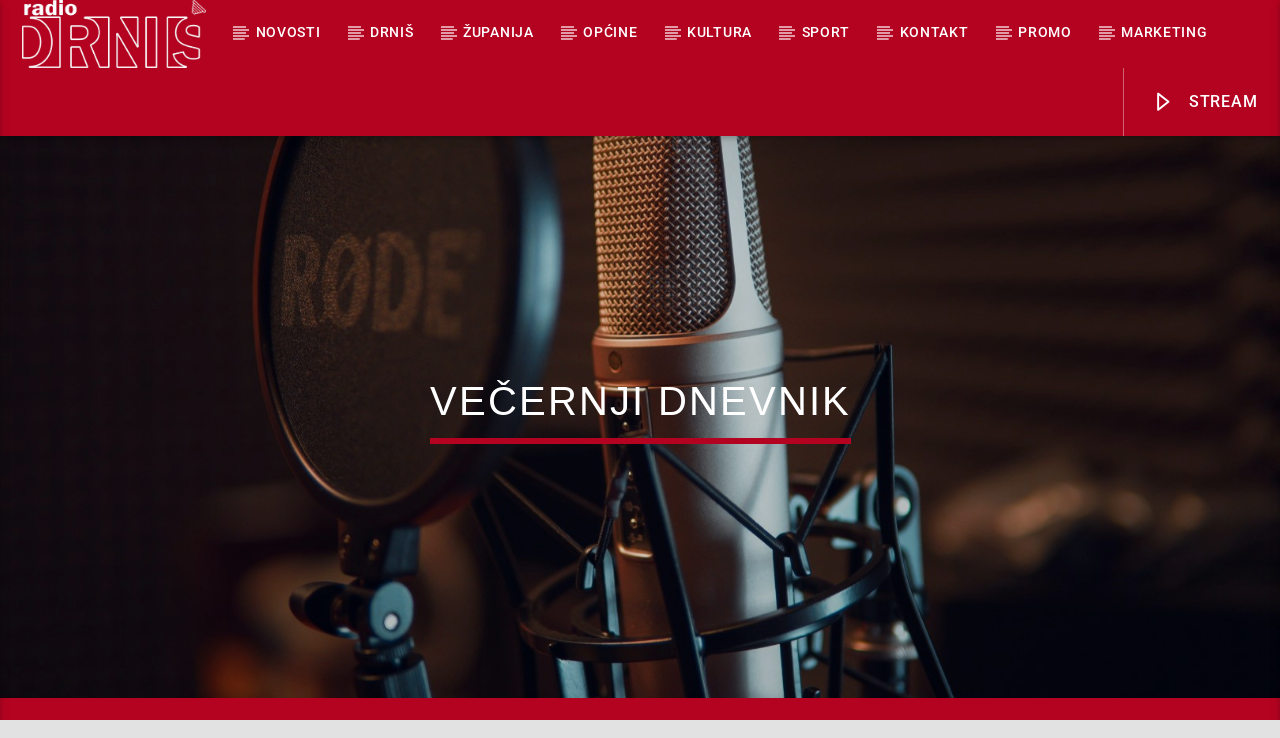

--- FILE ---
content_type: image/svg+xml
request_url: https://radiodrnis.hr/wp-content/uploads/2023/01/890-2.svg
body_size: 1341
content:
<svg xmlns="http://www.w3.org/2000/svg" xmlns:xlink="http://www.w3.org/1999/xlink" id="Layer_1" x="0px" y="0px" viewBox="0 0 2100 1500" style="enable-background:new 0 0 2100 1500;" xml:space="preserve"><style type="text/css">	.st0{fill:#EB8D43;stroke:#000000;stroke-miterlimit:10;}</style><g id="_89.0">	<g id="_89.0_1_">		<path class="st0" d="M198.2,1126.8c-37.3-18.6-66.1-45-86.4-79.1c-20.3-34.1-30.5-73.7-30.5-118.8v-13.4   c0-40.6,10.2-78.8,30.5-114.6s47.4-62.8,81.4-81.1c-28.7-15.7-51.7-38.3-69-67.9c-17.3-29.6-26-60.8-26-93.7v-19.6   c0-42.5,9.5-79.8,28.5-112.1c19-32.2,45.8-57.2,80.5-74.9c34.7-17.7,74.9-26.6,120.8-26.6s86.1,8.9,120.8,26.6   c34.7,17.7,61.5,42.7,80.5,74.9c19,32.3,28.5,69.6,28.5,112.1v19.6c0,33.5-8.9,65-26.6,94.5c-17.7,29.5-41.1,51.8-70.2,67.1   c34.3,18.6,61.8,45.8,82.5,81.3s31,73.7,31,114.3v13.4c0,45.1-10.2,84.7-30.5,118.8c-20.3,34.1-49.1,60.5-86.4,79.1   c-37.3,18.6-80.5,28-129.7,28C278.7,1154.8,235.5,1145.5,198.2,1126.8z M397.8,1029.5c20.1-10.4,35.7-25.1,46.7-43.9   c11-18.8,16.5-40.5,16.5-65.1v-7.8c0-25-5.5-46.9-16.5-65.7c-11-18.8-26.6-33.5-46.7-43.9s-43.4-15.7-69.9-15.7   c-26.5,0-49.8,5.2-69.9,15.7s-35.7,25.2-46.7,44.2c-11,19-16.5,41-16.5,66v8.4c0,24.6,5.5,46.2,16.5,64.9s26.6,33.1,46.7,43.3   s43.4,15.4,69.9,15.4C354.4,1045.2,377.7,1040,397.8,1029.5z M388.3,663.1c17.5-9.9,31.1-23.9,40.8-42.2s14.5-39.3,14.5-63.2v-7.8   c0-22.7-4.9-42.8-14.5-60.4c-9.7-17.5-23.3-31-40.8-40.5s-37.6-14.3-60.4-14.3c-22.8,0-42.9,4.8-60.4,14.3s-31.1,23-40.8,40.5   c-9.7,17.5-14.5,37.8-14.5,60.9v8.4c0,23.5,4.8,44.3,14.5,62.3s23.3,32,40.8,41.9s37.6,14.8,60.4,14.8   C350.7,677.9,370.8,672.9,388.3,663.1z"></path>		<path class="st0" d="M1021.5,742.7l-0.6,20.1c-9.3,17.2-23.4,29.7-42.2,37.8c-18.8,8-41.1,12-66.8,12c-38.8,0-72.9-9.9-102.3-29.6   s-52.3-47.6-68.5-83.6s-24.3-77.6-24.3-125v-0.6c0-52.5,8.8-97.5,26.5-134.7c17.7-37.3,43.6-65.6,77.7-85   c34.1-19.4,75-29.1,122.7-29.1c47.7,0,88.5,9.9,122.4,29.6c33.9,19.8,59.7,48.5,77.4,86.1c17.7,37.7,26.6,82.9,26.6,135.9v0.6   c0,29.1-3.7,60.1-11.2,93.1s-18.1,65.7-31.9,98.1c-2.2,4.8-4.5,9.8-6.7,14.8c-2.3,5-4.7,10-7.3,14.8l-173.3,348.3h-123   L1021.5,742.7z M1026.8,672.3c19.6-24.2,29.4-58.3,29.4-102.3v-0.6c0-42.9-9.8-76-29.4-99.5s-47.2-35.2-83-35.2   c-36.2,0-64,11.8-83.6,35.2s-29.3,56.8-29.3,100.1v0.5c0,44,9.8,78,29.3,102c19.6,24,47.4,36.1,83.6,36.1   C979.5,708.6,1007.2,696.5,1026.8,672.3z"></path>		<path class="st0" d="M1306.9,1026.8h119.6v119.6h-119.6V1026.8z"></path>		<path class="st0" d="M1639.2,1093.8c-39.3-40.6-59-97.3-59-170V554.3c0-73,19.8-129.8,59.3-170.2c39.5-40.4,97.1-60.7,172.8-60.7   c76,0,133.7,20.1,173,60.4c39.3,40.3,59,97.1,59,170.5v369.5c0,73.1-19.8,129.8-59.3,170.3c-39.5,40.4-97.1,60.7-172.8,60.7   C1736.2,1154.8,1678.5,1134.5,1639.2,1093.8z M1901.4,1014.7c19.2-21.1,28.8-51.3,28.8-90.9V554.3c0-39.5-9.5-69.8-28.5-90.8   s-48.8-31.6-89.5-31.6s-70.5,10.5-89.5,31.6s-28.5,51.3-28.5,90.8v369.5c0,39.5,9.6,69.8,28.8,90.9s48.9,31.6,89.2,31.6   S1882.2,1035.8,1901.4,1014.7z"></path>	</g></g></svg>